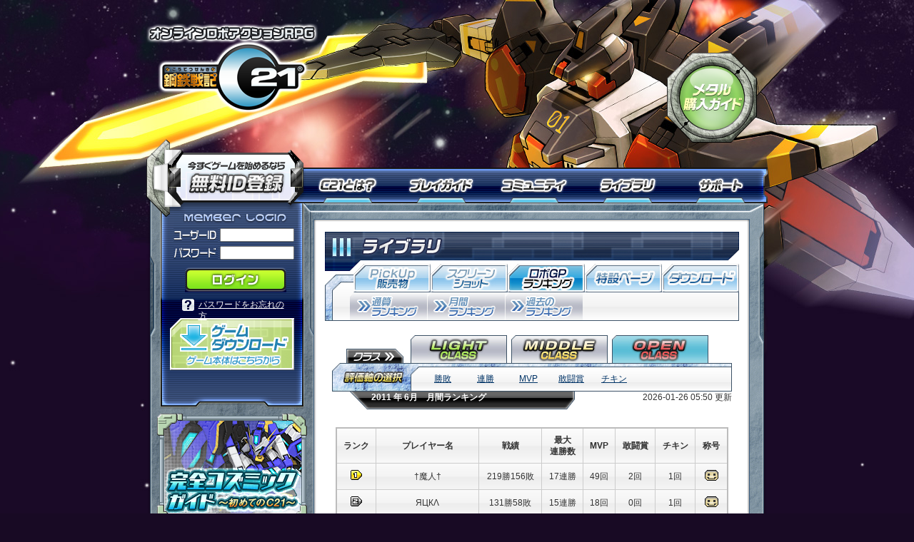

--- FILE ---
content_type: text/html; charset=UTF-8
request_url: https://www.c21-online.jp/gpranking/ranking/monthly/2011/6/%22
body_size: 39711
content:
<!DOCTYPE HTML>
<html lang="ja" dir="ltr" class="header_img">
<head>
<meta charset="UTF-8">
<meta name="google-site-verification" content="5sClfeJkZFNnQNTbhl85ODo14demlS2f8ugkO4DOuK4">
<meta name="description" content="オンラインゲームならサイバーステップのアクション無料ゲーム「鋼鉄戦記Ｃ２１」。たくさんのパーツを組み合わせて自分だけのオリジナルロボを作ろう！">
<meta name="keywords" content="鋼鉄戦記Ｃ２１,オンラインロボアクションRPG,アクションRPG,オンラインゲーム,無料ゲーム,オンライン,無料,ゲーム,Ｃ２１,ロボ聖紀Ｃ２１,C21">
<meta name="author" content="CyberStep, Inc.">
<meta property="og:title" content="アクション無料ゲーム「鋼鉄戦記Ｃ２１」">
<meta property="og:description" content="宇宙の平和を守るロボアクションRPG!">
<meta property="og:type" content="website">
<meta property="og:url" content="https://www.c21-online.jp/">
<meta property="og:image" content="https://www.c21-online.jp/images/common/twitter_card_200617.png">
<meta property="og:site_name" content="アクション無料ゲーム「鋼鉄戦記Ｃ２１」">
<meta property="og:locale" content="ja_JP">
<meta name="twitter:card" content="summary_large_image" />
<title>オンラインロボアクションRPG - 「鋼鉄戦記Ｃ２１」公式サイト</title>
<script>var base_url = 'https://www.c21-online.jp/';var base_url_include = 'https://www.c21-online.jp/';var base_url_ssl = 'https://www.c21-online.jp/';var pages = [];</script>

<!-- Google Tag Manager -->
 <script>
 var dataLayer = dataLayer || [];
 dataLayer = [{'AnalyticsID':'UA-11082987-19'}];
 (function(w,d,s,l,i){w[l]=w[l]||[];w[l].push({'gtm.start':
 new Date().getTime(),event:'gtm.js'});var f=d.getElementsByTagName(s)[0],
 j=d.createElement(s),dl=l!='dataLayer'?'&l='+l:'';j.async=true;j.src=
 'https://www.googletagmanager.com/gtm.js?id='+i+dl;f.parentNode.insertBefore(j,f);
 })(window,document,'script','dataLayer','GTM-PCMZ57L');</script>
<!-- End Google Tag Manager -->

<link rel="stylesheet" href="https://www.c21-online.jp/css/import.css?170612">
<link rel="stylesheet" href="https://www.c21-online.jp/css/layout_jack.css?2601261216">
<!--[if IE 6.0]>
<link rel="stylesheet" href="https://www.c21-online.jp/css/ie6.css">
<![endif]-->
<script src="https://www.c21-online.jp/js/jquery-1.8.2.min.js"></script>
<script src="/js/css_browser_selector.js"></script>
<script src="/js/common.js?1769397379"></script>
<script src="/js/global.js"></script>
<script src="/js/thickbox.js"></script>
<script src="/js/iepngfix.js"></script>
<link rel="shortcut icon" href="https://www.c21-online.jp/images/favicon.ico" type="image/vnd.microsoft.icon">
<link rel="icon" href="https://www.c21-online.jp/images/favicon.ico" type="image/vnd.microsoft.icon">
<link rel="alternate" type="text/xml" title="RSS 1.0新着情報" href="https://www.c21-online.jp/wordpress/?feed=rss">
<link rel="alternate" type="application/rss+xml" title="RSS 2.0新着情報" href="https://www.c21-online.jp/wordpress/?feed=rss2">
<link rel="alternate" type="application/atom+xml" title="Atom 0.3新着情報" href="https://www.c21-online.jp/wordpress/?feed=atom">

</head>
<body id="jack" class="bg_1">

<!-- ▼container_Start -->
<div id="container">

	<!-- ▼Header_Start -->
	<div id="header">
		<h1><a href="https://www.c21-online.jp/home" class="iepngfix" title="オンラインロボアクションRPG「鋼鉄戦記Ｃ２１」">オンラインロボアクションRPG「鋼鉄戦記Ｃ２１」</a></h1>
		<p class="metalCharge"><a href="https://www.c21-online.jp/charge/">「鋼鉄戦記Ｃ２１」メタル購入ガイド</a></p>
				<!-- ▼Navigation_Start -->
		<div id="navigation" class="clr">
			<div id="globalMenu" class="iepngfix">
				<ul>
				<li id="intro"><a href="https://www.c21-online.jp/about/index.html">Ｃ２１とは？</a></li>
				<li id="guide"><a href="https://www.c21-online.jp/playguide/setup01.html">プレイガイド</a></li>
				<li id="commu"><a href="https://www.c21-online.jp/op/page_o_topic_list/4">コミュニティ</a></li>
				<li id="library"><a href="https://www.c21-online.jp/library/items">ライブラリ</a></li>
				<li id="support"><a href="https://www.c21-online.jp/support/index.html">サポート</a></li>
				</ul>
			</div>
		</div>
		<!-- ▲Navigation_End -->
	</div>
	<!-- ▲Header_End -->

	<!-- ▼Wrapper_Start -->
	<div id="wrapper" class="iepngfix">

	<!-- ▼LoginEntry_Start -->
	<div id="loginEntry">
				<div id="login_info"><a href="https://regist.cyberstep.jp/register/c21" target="_blank" class="iepngfix">今すぐ「鋼鉄戦記Ｃ２１」を始めるなら無料ID登録</a></div>
		<div class="Area">
		<form  name="home/login" action="https://www.c21-online.jp/home/login" method="post"><input type="hidden" name="auth_token" value="ca646e83ce602115d5ed546d7624ef91" />
							<ul class="fields">
				<li class="login_title">「鋼鉄戦記Ｃ２１」メンバーログイン</li>
				<li class="idForm"><span title="ID"><input type="text" name="user_id" /></span></li>
				<li class="pwForm"><span title="PW"><input type="password" name="password" /></span></li>
				</ul>
				<div class="clr submit_in">
					<input type="image" src="https://www.c21-online.jp/images/common/login_btn.jpg" value="ログイン" class="iepngfix" />
				</div>
					</form>
		<p class="pwLost"><a href="https://regist.cyberstep.jp/setup/pwreissue.php" target="_blank">パスワードをお忘れの方</a></p>
		</div>
		<!-- ▼download_Start -->
		<p class="download clr"><a href="https://www.c21-online.jp/playguide/setup01.html" class="iepngfix">「鋼鉄戦記Ｃ２１」ゲームダウンロード</a></p>
		<!-- ▲download_End -->
			</div>
	<!-- ▲LoginEntry_End -->

	<!-- ▼Primary_Start -->
	<div id="Primary" class="iepngfix">
	<div class="head"></div>
		<div class="repeatArea iepngfix">

<style>
	@import url(https://www.c21-online.jp/css/library.css);
	@import url(https://www.c21-online.jp/css/gpranking.css);
</style>

<h2 class="primaryTtl"><span class="none">鋼鉄戦記Ｃ２１　ライブラリ</span></h2>
<div class="tabNavi">
	<ul class="mainNavi">
		<li title="ゲームアイテム"><a href="https://www.c21-online.jp/library/items" class="navi01"><span class="none">ゲームアイテム</span></a></li>
		<li title="スクリーンショット"><a href="https://www.c21-online.jp/library/index.html" class="navi02"><span class="none">スクリーンショット</span></a></li>
		<li title="ロボGPランキング"><a href="https://www.c21-online.jp/gpranking/" class="navi03On"><span class="none">ロボGPランキング</span></a></li>
		<li title="特設サイト"><a href="https://www.c21-online.jp/library/special" class="navi04"><span class="none">特設サイト</span></a></li>
		<li title="ダウンロード"><a href="https://www.c21-online.jp/library/download.html" class="navi05"><span class="none">ダウンロード</span></a></li>
	</ul>
</div>

<!--▽contentsArea -->
<div class="tabNavi02">
	<ul class="subNavi03">
		<li title="通算ランキング"><a href="https://www.c21-online.jp/gpranking/ranking/total" class="sub01"><span class="none">通算ランキング</span></a></li>
		<li title="月間ランキング"><a href="https://www.c21-online.jp/gpranking/ranking/monthly" class="sub02"><span class="none">月間ランキング</span></a></li>
		<li title="過去の月間ランキング"><a href="https://www.c21-online.jp/gpranking/rankinglist" class="sub03"><span class="none">過去の月間ランキング</span></a></li>
	</ul>
</div>

<div class="detailBox">
	<div id="gp-ui-class">
		<ul>



		<li id="gp-light"><a href="https://www.c21-online.jp/gpranking/ranking/monthly/2011/6/light"><span class="none">ライトクラス</span></a></li>
		<li id="gp-middle"><a href="https://www.c21-online.jp/gpranking/ranking/monthly/2011/6/middle"><span class="none">ミドルクラス</span></a></li>
		<li id="gp-open"><span class="none">オープンクラス</span></li>

		</ul>
	</div>
	<div id="gp-ui-category">
		<ul>
		<li class="selected" ><a href="https://www.c21-online.jp/gpranking/ranking/monthly/2011/6/open/win">勝敗</a></li>
		<li><a href="https://www.c21-online.jp/gpranking/ranking/monthly/2011/6/open/max_win">連勝</a></li>
		<li><a href="https://www.c21-online.jp/gpranking/ranking/monthly/2011/6/open/mvp">MVP</a></li>
		<li><a href="https://www.c21-online.jp/gpranking/ranking/monthly/2011/6/open/hitter">敢闘賞</a></li>
		<li><a href="https://www.c21-online.jp/gpranking/ranking/monthly/2011/6/open/chicken">チキン</a></li>
		</ul>
	</div>
	<div id="gp-ui-headline">
		<h4>2011 年 6月　月間ランキング</h4>

		<p>2026-01-26 05:50 更新</p>
		<br class="float-clear">
	</div>

	<table width="100%" cellpadding="0" cellspacing="1" border="0" style="text-align: center;">
		<tr>
			<th class="number">ランク</th>
			<th class="name">プレイヤー名</th>
			<th class="score">戦績</th>
			<th class="max-win">最大<br />
			連勝数</th>
			<th class="mvp">MVP</th>
			<th class="hitter">敢闘賞</th>
			<th class="chicken">チキン</th>
			<th class="rank">称号</th>
		</tr>

		<tr>
			<td><img src="https://www.c21-online.jp/gpranking/images/number_1.gif" alt="1"></td>
			<td>†魔人†</td>
			<td>219勝156敗</td>
			<td>17連勝</td>
			<td>49回</td>
			<td>2回</td>
			<td>1回</td>
			<td><img src="https://www.c21-online.jp/gpranking/images/icon_rank_01.gif" alt="" title=""></td>
		</tr>
		<tr>
			<td><img src="https://www.c21-online.jp/gpranking/images/number_2.gif" alt="2"></td>
			<td>ЯЦКΛ</td>
			<td>131勝58敗</td>
			<td>15連勝</td>
			<td>18回</td>
			<td>0回</td>
			<td>1回</td>
			<td><img src="https://www.c21-online.jp/gpranking/images/icon_rank_01.gif" alt="" title=""></td>
		</tr>
		<tr>
			<td><img src="https://www.c21-online.jp/gpranking/images/number_3.gif" alt="3"></td>
			<td>harunari</td>
			<td>128勝118敗</td>
			<td>7連勝</td>
			<td>19回</td>
			<td>3回</td>
			<td>7回</td>
			<td><img src="https://www.c21-online.jp/gpranking/images/icon_rank_01.gif" alt="" title=""></td>
		</tr>
		<tr>
			<td>4</td>
			<td>新世界の神KIRA</td>
			<td>105勝75敗</td>
			<td>13連勝</td>
			<td>41回</td>
			<td>5回</td>
			<td>0回</td>
			<td><img src="https://www.c21-online.jp/gpranking/images/icon_rank_01.gif" alt="" title=""></td>
		</tr>
		<tr>
			<td>5</td>
			<td>WRF50</td>
			<td>101勝76敗</td>
			<td>9連勝</td>
			<td>20回</td>
			<td>0回</td>
			<td>1回</td>
			<td><img src="https://www.c21-online.jp/gpranking/images/icon_rank_01.gif" alt="" title=""></td>
		</tr>
		<tr>
			<td>6</td>
			<td>￡ＪＵＮ￡</td>
			<td>89勝83敗</td>
			<td>15連勝</td>
			<td>11回</td>
			<td>1回</td>
			<td>2回</td>
			<td><img src="https://www.c21-online.jp/gpranking/images/icon_rank_01.gif" alt="" title=""></td>
		</tr>
		<tr>
			<td>7</td>
			<td>goraku</td>
			<td>84勝34敗</td>
			<td>19連勝</td>
			<td>0回</td>
			<td>0回</td>
			<td>0回</td>
			<td><img src="https://www.c21-online.jp/gpranking/images/icon_rank_01.gif" alt="" title=""></td>
		</tr>
		<tr>
			<td>8</td>
			<td>ルプジュ</td>
			<td>73勝50敗</td>
			<td>9連勝</td>
			<td>34回</td>
			<td>6回</td>
			<td>1回</td>
			<td><img src="https://www.c21-online.jp/gpranking/images/icon_rank_01.gif" alt="" title=""></td>
		</tr>
		<tr>
			<td>9</td>
			<td>Zbro</td>
			<td>72勝9敗</td>
			<td>27連勝</td>
			<td>72回</td>
			<td>9回</td>
			<td>0回</td>
			<td><img src="https://www.c21-online.jp/gpranking/images/icon_rank_01.gif" alt="" title=""></td>
		</tr>
		<tr>
			<td>10</td>
			<td>フランダースの健斗</td>
			<td>69勝64敗</td>
			<td>9連勝</td>
			<td>17回</td>
			<td>7回</td>
			<td>2回</td>
			<td><img src="https://www.c21-online.jp/gpranking/images/icon_rank_01.gif" alt="" title=""></td>
		</tr>
		<tr>
			<td>11</td>
			<td>Aq8</td>
			<td>65勝13敗</td>
			<td>26連勝</td>
			<td>0回</td>
			<td>0回</td>
			<td>0回</td>
			<td><img src="https://www.c21-online.jp/gpranking/images/icon_rank_01.gif" alt="" title=""></td>
		</tr>
		<tr>
			<td>12</td>
			<td>ゴッド・ザ・マロン</td>
			<td>57勝48敗</td>
			<td>8連勝</td>
			<td>10回</td>
			<td>1回</td>
			<td>1回</td>
			<td><img src="https://www.c21-online.jp/gpranking/images/icon_rank_01.gif" alt="" title=""></td>
		</tr>
		<tr>
			<td>13</td>
			<td>ザクセル</td>
			<td>48勝31敗</td>
			<td>5連勝</td>
			<td>20回</td>
			<td>2回</td>
			<td>1回</td>
			<td><img src="https://www.c21-online.jp/gpranking/images/icon_rank_01.gif" alt="" title=""></td>
		</tr>
		<tr>
			<td>14</td>
			<td>Beck</td>
			<td>46勝22敗</td>
			<td>9連勝</td>
			<td>0回</td>
			<td>0回</td>
			<td>0回</td>
			<td><img src="https://www.c21-online.jp/gpranking/images/icon_rank_01.gif" alt="" title=""></td>
		</tr>
		<tr>
			<td>15</td>
			<td>ar-0tQ#</td>
			<td>46勝35敗</td>
			<td>9連勝</td>
			<td>9回</td>
			<td>0回</td>
			<td>0回</td>
			<td><img src="https://www.c21-online.jp/gpranking/images/icon_rank_01.gif" alt="" title=""></td>
		</tr>
		<tr>
			<td>16</td>
			<td>bokkun</td>
			<td>41勝40敗</td>
			<td>5連勝</td>
			<td>0回</td>
			<td>0回</td>
			<td>0回</td>
			<td><img src="https://www.c21-online.jp/gpranking/images/icon_rank_01.gif" alt="" title=""></td>
		</tr>
		<tr>
			<td>17</td>
			<td>トロッコ☆</td>
			<td>40勝41敗</td>
			<td>6連勝</td>
			<td>0回</td>
			<td>0回</td>
			<td>0回</td>
			<td><img src="https://www.c21-online.jp/gpranking/images/icon_rank_01.gif" alt="" title=""></td>
		</tr>
		<tr>
			<td>18</td>
			<td>jk223</td>
			<td>38勝14敗</td>
			<td>8連勝</td>
			<td>18回</td>
			<td>2回</td>
			<td>0回</td>
			<td><img src="https://www.c21-online.jp/gpranking/images/icon_rank_01.gif" alt="" title=""></td>
		</tr>
		<tr>
			<td>19</td>
			<td>怒鳴奴</td>
			<td>36勝42敗</td>
			<td>6連勝</td>
			<td>6回</td>
			<td>1回</td>
			<td>3回</td>
			<td><img src="https://www.c21-online.jp/gpranking/images/icon_rank_01.gif" alt="" title=""></td>
		</tr>
		<tr>
			<td>20</td>
			<td>鋼っち</td>
			<td>36勝51敗</td>
			<td>6連勝</td>
			<td>7回</td>
			<td>1回</td>
			<td>1回</td>
			<td><img src="https://www.c21-online.jp/gpranking/images/icon_rank_01.gif" alt="" title=""></td>
		</tr>
		<tr>
			<td>21</td>
			<td>ラバード</td>
			<td>35勝18敗</td>
			<td>7連勝</td>
			<td>13回</td>
			<td>1回</td>
			<td>0回</td>
			<td><img src="https://www.c21-online.jp/gpranking/images/icon_rank_01.gif" alt="" title=""></td>
		</tr>
		<tr>
			<td>22</td>
			<td>デュアルN</td>
			<td>34勝22敗</td>
			<td>11連勝</td>
			<td>0回</td>
			<td>0回</td>
			<td>0回</td>
			<td><img src="https://www.c21-online.jp/gpranking/images/icon_rank_01.gif" alt="" title=""></td>
		</tr>
		<tr>
			<td>23</td>
			<td>郁哉</td>
			<td>34勝81敗</td>
			<td>7連勝</td>
			<td>0回</td>
			<td>0回</td>
			<td>0回</td>
			<td><img src="https://www.c21-online.jp/gpranking/images/icon_rank_01.gif" alt="" title=""></td>
		</tr>
		<tr>
			<td>24</td>
			<td>ましゃあき</td>
			<td>31勝45敗</td>
			<td>6連勝</td>
			<td>0回</td>
			<td>0回</td>
			<td>0回</td>
			<td><img src="https://www.c21-online.jp/gpranking/images/icon_rank_01.gif" alt="" title=""></td>
		</tr>
		<tr>
			<td>25</td>
			<td>borugauru</td>
			<td>29勝8敗</td>
			<td>11連勝</td>
			<td>6回</td>
			<td>0回</td>
			<td>2回</td>
			<td><img src="https://www.c21-online.jp/gpranking/images/icon_rank_01.gif" alt="" title=""></td>
		</tr>
		<tr>
			<td>26</td>
			<td>☆4649☆</td>
			<td>29勝24敗</td>
			<td>6連勝</td>
			<td>6回</td>
			<td>0回</td>
			<td>3回</td>
			<td><img src="https://www.c21-online.jp/gpranking/images/icon_rank_01.gif" alt="" title=""></td>
		</tr>
		<tr>
			<td>27</td>
			<td>リクオ</td>
			<td>27勝10敗</td>
			<td>6連勝</td>
			<td>7回</td>
			<td>0回</td>
			<td>0回</td>
			<td><img src="https://www.c21-online.jp/gpranking/images/icon_rank_01.gif" alt="" title=""></td>
		</tr>
		<tr>
			<td>28</td>
			<td>PSG－1</td>
			<td>27勝86敗</td>
			<td>4連勝</td>
			<td>1回</td>
			<td>0回</td>
			<td>0回</td>
			<td><img src="https://www.c21-online.jp/gpranking/images/icon_rank_01.gif" alt="" title=""></td>
		</tr>
		<tr>
			<td>29</td>
			<td>Clare</td>
			<td>26勝47敗</td>
			<td>6連勝</td>
			<td>1回</td>
			<td>0回</td>
			<td>2回</td>
			<td><img src="https://www.c21-online.jp/gpranking/images/icon_rank_01.gif" alt="" title=""></td>
		</tr>
		<tr>
			<td>30</td>
			<td>ruftto</td>
			<td>26勝55敗</td>
			<td>3連勝</td>
			<td>0回</td>
			<td>0回</td>
			<td>0回</td>
			<td><img src="https://www.c21-online.jp/gpranking/images/icon_rank_01.gif" alt="" title=""></td>
		</tr>
		<tr>
			<td>31</td>
			<td>よしえも</td>
			<td>25勝7敗</td>
			<td>10連勝</td>
			<td>0回</td>
			<td>0回</td>
			<td>0回</td>
			<td><img src="https://www.c21-online.jp/gpranking/images/icon_rank_01.gif" alt="" title=""></td>
		</tr>
		<tr>
			<td>32</td>
			<td>dynabokk</td>
			<td>25勝14敗</td>
			<td>8連勝</td>
			<td>0回</td>
			<td>0回</td>
			<td>1回</td>
			<td><img src="https://www.c21-online.jp/gpranking/images/icon_rank_01.gif" alt="" title=""></td>
		</tr>
		<tr>
			<td>33</td>
			<td>卍ゼアノート卍</td>
			<td>24勝30敗</td>
			<td>3連勝</td>
			<td>8回</td>
			<td>2回</td>
			<td>0回</td>
			<td><img src="https://www.c21-online.jp/gpranking/images/icon_rank_01.gif" alt="" title=""></td>
		</tr>
		<tr>
			<td>34</td>
			<td>siw</td>
			<td>21勝12敗</td>
			<td>5連勝</td>
			<td>5回</td>
			<td>0回</td>
			<td>3回</td>
			<td><img src="https://www.c21-online.jp/gpranking/images/icon_rank_01.gif" alt="" title=""></td>
		</tr>
		<tr>
			<td>35</td>
			<td>NL</td>
			<td>21勝20敗</td>
			<td>5連勝</td>
			<td>6回</td>
			<td>0回</td>
			<td>1回</td>
			<td><img src="https://www.c21-online.jp/gpranking/images/icon_rank_01.gif" alt="" title=""></td>
		</tr>
		<tr>
			<td>36</td>
			<td>べジーーーーーーータ</td>
			<td>20勝35敗</td>
			<td>5連勝</td>
			<td>4回</td>
			<td>0回</td>
			<td>0回</td>
			<td><img src="https://www.c21-online.jp/gpranking/images/icon_rank_01.gif" alt="" title=""></td>
		</tr>
		<tr>
			<td>37</td>
			<td>HАＬ</td>
			<td>20勝69敗</td>
			<td>3連勝</td>
			<td>0回</td>
			<td>0回</td>
			<td>0回</td>
			<td><img src="https://www.c21-online.jp/gpranking/images/icon_rank_01.gif" alt="" title=""></td>
		</tr>
		<tr>
			<td>38</td>
			<td>ネコ認定</td>
			<td>19勝25敗</td>
			<td>4連勝</td>
			<td>5回</td>
			<td>1回</td>
			<td>1回</td>
			<td><img src="https://www.c21-online.jp/gpranking/images/icon_rank_01.gif" alt="" title=""></td>
		</tr>
		<tr>
			<td>39</td>
			<td>BONTIAGE</td>
			<td>18勝5敗</td>
			<td>11連勝</td>
			<td>4回</td>
			<td>0回</td>
			<td>0回</td>
			<td><img src="https://www.c21-online.jp/gpranking/images/icon_rank_01.gif" alt="" title=""></td>
		</tr>
		<tr>
			<td>40</td>
			<td>Hitugaya</td>
			<td>18勝31敗</td>
			<td>5連勝</td>
			<td>2回</td>
			<td>0回</td>
			<td>4回</td>
			<td><img src="https://www.c21-online.jp/gpranking/images/icon_rank_01.gif" alt="" title=""></td>
		</tr>
		<tr>
			<td>41</td>
			<td>ｘｙｚｑ</td>
			<td>17勝7敗</td>
			<td>6連勝</td>
			<td>7回</td>
			<td>1回</td>
			<td>0回</td>
			<td><img src="https://www.c21-online.jp/gpranking/images/icon_rank_01.gif" alt="" title=""></td>
		</tr>
		<tr>
			<td>42</td>
			<td>seedx</td>
			<td>17勝10敗</td>
			<td>14連勝</td>
			<td>2回</td>
			<td>0回</td>
			<td>0回</td>
			<td><img src="https://www.c21-online.jp/gpranking/images/icon_rank_01.gif" alt="" title=""></td>
		</tr>
		<tr>
			<td>43</td>
			<td>蓮舫</td>
			<td>16勝3敗</td>
			<td>7連勝</td>
			<td>0回</td>
			<td>0回</td>
			<td>0回</td>
			<td><img src="https://www.c21-online.jp/gpranking/images/icon_rank_01.gif" alt="" title=""></td>
		</tr>
		<tr>
			<td>44</td>
			<td>シャドー☆</td>
			<td>16勝14敗</td>
			<td>4連勝</td>
			<td>2回</td>
			<td>0回</td>
			<td>0回</td>
			<td><img src="https://www.c21-online.jp/gpranking/images/icon_rank_01.gif" alt="" title=""></td>
		</tr>
		<tr>
			<td>45</td>
			<td>kohama</td>
			<td>15勝1敗</td>
			<td>13連勝</td>
			<td>0回</td>
			<td>0回</td>
			<td>0回</td>
			<td><img src="https://www.c21-online.jp/gpranking/images/icon_rank_01.gif" alt="" title=""></td>
		</tr>
		<tr>
			<td>46</td>
			<td>statα</td>
			<td>15勝7敗</td>
			<td>7連勝</td>
			<td>0回</td>
			<td>0回</td>
			<td>0回</td>
			<td><img src="https://www.c21-online.jp/gpranking/images/icon_rank_01.gif" alt="" title=""></td>
		</tr>
		<tr>
			<td>47</td>
			<td>ゴミ屋</td>
			<td>15勝13敗</td>
			<td>4連勝</td>
			<td>0回</td>
			<td>0回</td>
			<td>7回</td>
			<td><img src="https://www.c21-online.jp/gpranking/images/icon_rank_01.gif" alt="" title=""></td>
		</tr>
		<tr>
			<td>48</td>
			<td>ねぎ万歳＾＾♪</td>
			<td>14勝6敗</td>
			<td>8連勝</td>
			<td>0回</td>
			<td>0回</td>
			<td>1回</td>
			<td><img src="https://www.c21-online.jp/gpranking/images/icon_rank_01.gif" alt="" title=""></td>
		</tr>
		<tr>
			<td>49</td>
			<td>倒福亭</td>
			<td>13勝14敗</td>
			<td>3連勝</td>
			<td>4回</td>
			<td>0回</td>
			<td>0回</td>
			<td><img src="https://www.c21-online.jp/gpranking/images/icon_rank_01.gif" alt="" title=""></td>
		</tr>
		<tr>
			<td>50</td>
			<td>ギャダラン</td>
			<td>12勝9敗</td>
			<td>6連勝</td>
			<td>2回</td>
			<td>3回</td>
			<td>0回</td>
			<td><img src="https://www.c21-online.jp/gpranking/images/icon_rank_01.gif" alt="" title=""></td>
		</tr>
		<tr>
			<td>51</td>
			<td>Ｊガン</td>
			<td>12勝9敗</td>
			<td>4連勝</td>
			<td>1回</td>
			<td>0回</td>
			<td>0回</td>
			<td><img src="https://www.c21-online.jp/gpranking/images/icon_rank_01.gif" alt="" title=""></td>
		</tr>
		<tr>
			<td>52</td>
			<td>ziin</td>
			<td>12勝13敗</td>
			<td>3連勝</td>
			<td>1回</td>
			<td>0回</td>
			<td>0回</td>
			<td><img src="https://www.c21-online.jp/gpranking/images/icon_rank_01.gif" alt="" title=""></td>
		</tr>
		<tr>
			<td>53</td>
			<td>リオラ</td>
			<td>12勝18敗</td>
			<td>3連勝</td>
			<td>1回</td>
			<td>0回</td>
			<td>1回</td>
			<td><img src="https://www.c21-online.jp/gpranking/images/icon_rank_01.gif" alt="" title=""></td>
		</tr>
		<tr>
			<td>54</td>
			<td>SORARYO</td>
			<td>11勝2敗</td>
			<td>4連勝</td>
			<td>0回</td>
			<td>0回</td>
			<td>1回</td>
			<td><img src="https://www.c21-online.jp/gpranking/images/icon_rank_01.gif" alt="" title=""></td>
		</tr>
		<tr>
			<td>55</td>
			<td>jpcb</td>
			<td>11勝4敗</td>
			<td>7連勝</td>
			<td>6回</td>
			<td>0回</td>
			<td>0回</td>
			<td><img src="https://www.c21-online.jp/gpranking/images/icon_rank_01.gif" alt="" title=""></td>
		</tr>
		<tr>
			<td>56</td>
			<td>卍スペル卍</td>
			<td>11勝7敗</td>
			<td>4連勝</td>
			<td>0回</td>
			<td>0回</td>
			<td>2回</td>
			<td><img src="https://www.c21-online.jp/gpranking/images/icon_rank_01.gif" alt="" title=""></td>
		</tr>
		<tr>
			<td>57</td>
			<td>ひーみん</td>
			<td>11勝8敗</td>
			<td>5連勝</td>
			<td>6回</td>
			<td>0回</td>
			<td>0回</td>
			<td><img src="https://www.c21-online.jp/gpranking/images/icon_rank_01.gif" alt="" title=""></td>
		</tr>
		<tr>
			<td>58</td>
			<td>OoサーニャoO</td>
			<td>10勝2敗</td>
			<td>9連勝</td>
			<td>1回</td>
			<td>0回</td>
			<td>0回</td>
			<td><img src="https://www.c21-online.jp/gpranking/images/icon_rank_01.gif" alt="" title=""></td>
		</tr>
		<tr>
			<td>59</td>
			<td>ｘｘｘｘｘｘｘ</td>
			<td>10勝5敗</td>
			<td>4連勝</td>
			<td>2回</td>
			<td>0回</td>
			<td>0回</td>
			<td><img src="https://www.c21-online.jp/gpranking/images/icon_rank_01.gif" alt="" title=""></td>
		</tr>
		<tr>
			<td>60</td>
			<td>daegeonobo</td>
			<td>10勝6敗</td>
			<td>5連勝</td>
			<td>0回</td>
			<td>0回</td>
			<td>0回</td>
			<td><img src="https://www.c21-online.jp/gpranking/images/icon_rank_01.gif" alt="" title=""></td>
		</tr>
		<tr>
			<td>61</td>
			<td>サイバースキップ</td>
			<td>10勝6敗</td>
			<td>4連勝</td>
			<td>6回</td>
			<td>0回</td>
			<td>0回</td>
			<td><img src="https://www.c21-online.jp/gpranking/images/icon_rank_01.gif" alt="" title=""></td>
		</tr>
		<tr>
			<td>62</td>
			<td>mabui</td>
			<td>10勝6敗</td>
			<td>3連勝</td>
			<td>5回</td>
			<td>0回</td>
			<td>0回</td>
			<td><img src="https://www.c21-online.jp/gpranking/images/icon_rank_01.gif" alt="" title=""></td>
		</tr>
		<tr>
			<td>63</td>
			<td>殲撃</td>
			<td>10勝7敗</td>
			<td>6連勝</td>
			<td>0回</td>
			<td>0回</td>
			<td>3回</td>
			<td><img src="https://www.c21-online.jp/gpranking/images/icon_rank_01.gif" alt="" title=""></td>
		</tr>
		<tr>
			<td>64</td>
			<td>doughtnut</td>
			<td>10勝9敗</td>
			<td>4連勝</td>
			<td>0回</td>
			<td>0回</td>
			<td>0回</td>
			<td><img src="https://www.c21-online.jp/gpranking/images/icon_rank_01.gif" alt="" title=""></td>
		</tr>
		<tr>
			<td>65</td>
			<td>アークｓｔ</td>
			<td>10勝13敗</td>
			<td>7連勝</td>
			<td>0回</td>
			<td>0回</td>
			<td>0回</td>
			<td><img src="https://www.c21-online.jp/gpranking/images/icon_rank_01.gif" alt="" title=""></td>
		</tr>
		<tr>
			<td>66</td>
			<td>どじぶみ</td>
			<td>10勝13敗</td>
			<td>2連勝</td>
			<td>2回</td>
			<td>0回</td>
			<td>0回</td>
			<td><img src="https://www.c21-online.jp/gpranking/images/icon_rank_01.gif" alt="" title=""></td>
		</tr>
		<tr>
			<td>67</td>
			<td>ナオス</td>
			<td>10勝14敗</td>
			<td>3連勝</td>
			<td>0回</td>
			<td>0回</td>
			<td>0回</td>
			<td><img src="https://www.c21-online.jp/gpranking/images/icon_rank_01.gif" alt="" title=""></td>
		</tr>
		<tr>
			<td>68</td>
			<td>亀田くん</td>
			<td>10勝17敗</td>
			<td>7連勝</td>
			<td>0回</td>
			<td>0回</td>
			<td>1回</td>
			<td><img src="https://www.c21-online.jp/gpranking/images/icon_rank_01.gif" alt="" title=""></td>
		</tr>
		<tr>
			<td>69</td>
			<td>じゅんのすけ</td>
			<td>9勝0敗</td>
			<td>9連勝</td>
			<td>0回</td>
			<td>0回</td>
			<td>0回</td>
			<td><img src="https://www.c21-online.jp/gpranking/images/icon_rank_01.gif" alt="" title=""></td>
		</tr>
		<tr>
			<td>70</td>
			<td>たむた</td>
			<td>9勝0敗</td>
			<td>9連勝</td>
			<td>0回</td>
			<td>0回</td>
			<td>0回</td>
			<td><img src="https://www.c21-online.jp/gpranking/images/icon_rank_01.gif" alt="" title=""></td>
		</tr>
		<tr>
			<td>71</td>
			<td>シェルティ</td>
			<td>9勝3敗</td>
			<td>9連勝</td>
			<td>0回</td>
			<td>0回</td>
			<td>0回</td>
			<td><img src="https://www.c21-online.jp/gpranking/images/icon_rank_01.gif" alt="" title=""></td>
		</tr>
		<tr>
			<td>72</td>
			<td>ジョリー＆テリー</td>
			<td>9勝4敗</td>
			<td>6連勝</td>
			<td>3回</td>
			<td>0回</td>
			<td>0回</td>
			<td><img src="https://www.c21-online.jp/gpranking/images/icon_rank_01.gif" alt="" title=""></td>
		</tr>
		<tr>
			<td>73</td>
			<td>グラミス</td>
			<td>9勝5敗</td>
			<td>4連勝</td>
			<td>5回</td>
			<td>0回</td>
			<td>0回</td>
			<td><img src="https://www.c21-online.jp/gpranking/images/icon_rank_01.gif" alt="" title=""></td>
		</tr>
		<tr>
			<td>74</td>
			<td>ラクレイス</td>
			<td>9勝8敗</td>
			<td>4連勝</td>
			<td>0回</td>
			<td>0回</td>
			<td>0回</td>
			<td><img src="https://www.c21-online.jp/gpranking/images/icon_rank_01.gif" alt="" title=""></td>
		</tr>
		<tr>
			<td>75</td>
			<td>greedy</td>
			<td>9勝8敗</td>
			<td>4連勝</td>
			<td>0回</td>
			<td>0回</td>
			<td>0回</td>
			<td><img src="https://www.c21-online.jp/gpranking/images/icon_rank_01.gif" alt="" title=""></td>
		</tr>
		<tr>
			<td>76</td>
			<td>ZBLUE</td>
			<td>9勝11敗</td>
			<td>6連勝</td>
			<td>3回</td>
			<td>0回</td>
			<td>0回</td>
			<td><img src="https://www.c21-online.jp/gpranking/images/icon_rank_01.gif" alt="" title=""></td>
		</tr>
		<tr>
			<td>77</td>
			<td>宮本</td>
			<td>9勝11敗</td>
			<td>3連勝</td>
			<td>0回</td>
			<td>0回</td>
			<td>0回</td>
			<td><img src="https://www.c21-online.jp/gpranking/images/icon_rank_01.gif" alt="" title=""></td>
		</tr>
		<tr>
			<td>78</td>
			<td>ときは</td>
			<td>9勝13敗</td>
			<td>2連勝</td>
			<td>0回</td>
			<td>0回</td>
			<td>0回</td>
			<td><img src="https://www.c21-online.jp/gpranking/images/icon_rank_01.gif" alt="" title=""></td>
		</tr>
		<tr>
			<td>79</td>
			<td>黎～ray～</td>
			<td>9勝15敗</td>
			<td>4連勝</td>
			<td>4回</td>
			<td>0回</td>
			<td>0回</td>
			<td><img src="https://www.c21-online.jp/gpranking/images/icon_rank_01.gif" alt="" title=""></td>
		</tr>
		<tr>
			<td>80</td>
			<td>ミハイル</td>
			<td>8勝0敗</td>
			<td>8連勝</td>
			<td>0回</td>
			<td>0回</td>
			<td>0回</td>
			<td><img src="https://www.c21-online.jp/gpranking/images/icon_rank_01.gif" alt="" title=""></td>
		</tr>
		<tr>
			<td>81</td>
			<td>ロボホップ</td>
			<td>8勝3敗</td>
			<td>3連勝</td>
			<td>2回</td>
			<td>0回</td>
			<td>1回</td>
			<td><img src="https://www.c21-online.jp/gpranking/images/icon_rank_01.gif" alt="" title=""></td>
		</tr>
		<tr>
			<td>82</td>
			<td>畝マジック畝</td>
			<td>8勝6敗</td>
			<td>5連勝</td>
			<td>0回</td>
			<td>0回</td>
			<td>0回</td>
			<td><img src="https://www.c21-online.jp/gpranking/images/icon_rank_01.gif" alt="" title=""></td>
		</tr>
		<tr>
			<td>83</td>
			<td>わいえ</td>
			<td>8勝7敗</td>
			<td>2連勝</td>
			<td>0回</td>
			<td>0回</td>
			<td>1回</td>
			<td><img src="https://www.c21-online.jp/gpranking/images/icon_rank_01.gif" alt="" title=""></td>
		</tr>
		<tr>
			<td>84</td>
			<td>しろくじら</td>
			<td>8勝8敗</td>
			<td>2連勝</td>
			<td>2回</td>
			<td>0回</td>
			<td>1回</td>
			<td><img src="https://www.c21-online.jp/gpranking/images/icon_rank_01.gif" alt="" title=""></td>
		</tr>
		<tr>
			<td>85</td>
			<td>アコハチ</td>
			<td>8勝9敗</td>
			<td>5連勝</td>
			<td>0回</td>
			<td>0回</td>
			<td>1回</td>
			<td><img src="https://www.c21-online.jp/gpranking/images/icon_rank_01.gif" alt="" title=""></td>
		</tr>
		<tr>
			<td>86</td>
			<td>おつるさん</td>
			<td>8勝9敗</td>
			<td>4連勝</td>
			<td>0回</td>
			<td>0回</td>
			<td>3回</td>
			<td><img src="https://www.c21-online.jp/gpranking/images/icon_rank_01.gif" alt="" title=""></td>
		</tr>
		<tr>
			<td>87</td>
			<td>☆Ｓ＋＾＿＾＋Ｒ☆</td>
			<td>8勝10敗</td>
			<td>3連勝</td>
			<td>0回</td>
			<td>0回</td>
			<td>0回</td>
			<td><img src="https://www.c21-online.jp/gpranking/images/icon_rank_01.gif" alt="" title=""></td>
		</tr>
		<tr>
			<td>88</td>
			<td>saida-</td>
			<td>8勝10敗</td>
			<td>3連勝</td>
			<td>0回</td>
			<td>0回</td>
			<td>0回</td>
			<td><img src="https://www.c21-online.jp/gpranking/images/icon_rank_01.gif" alt="" title=""></td>
		</tr>
		<tr>
			<td>89</td>
			<td>ミネバ</td>
			<td>8勝11敗</td>
			<td>2連勝</td>
			<td>2回</td>
			<td>0回</td>
			<td>0回</td>
			<td><img src="https://www.c21-online.jp/gpranking/images/icon_rank_01.gif" alt="" title=""></td>
		</tr>
		<tr>
			<td>90</td>
			<td>ヤマト・・・</td>
			<td>8勝13敗</td>
			<td>8連勝</td>
			<td>0回</td>
			<td>0回</td>
			<td>0回</td>
			<td><img src="https://www.c21-online.jp/gpranking/images/icon_rank_01.gif" alt="" title=""></td>
		</tr>
		<tr>
			<td>91</td>
			<td>@ロキ＠</td>
			<td>8勝26敗</td>
			<td>2連勝</td>
			<td>0回</td>
			<td>0回</td>
			<td>2回</td>
			<td><img src="https://www.c21-online.jp/gpranking/images/icon_rank_01.gif" alt="" title=""></td>
		</tr>
		<tr>
			<td>92</td>
			<td>☆よしあき☆</td>
			<td>7勝0敗</td>
			<td>7連勝</td>
			<td>0回</td>
			<td>0回</td>
			<td>0回</td>
			<td><img src="https://www.c21-online.jp/gpranking/images/icon_rank_01.gif" alt="" title=""></td>
		</tr>
		<tr>
			<td>93</td>
			<td>g-seibu</td>
			<td>7勝1敗</td>
			<td>7連勝</td>
			<td>0回</td>
			<td>0回</td>
			<td>0回</td>
			<td><img src="https://www.c21-online.jp/gpranking/images/icon_rank_01.gif" alt="" title=""></td>
		</tr>
		<tr>
			<td>94</td>
			<td>phloem</td>
			<td>7勝2敗</td>
			<td>5連勝</td>
			<td>0回</td>
			<td>0回</td>
			<td>0回</td>
			<td><img src="https://www.c21-online.jp/gpranking/images/icon_rank_01.gif" alt="" title=""></td>
		</tr>
		<tr>
			<td>95</td>
			<td>campari</td>
			<td>7勝2敗</td>
			<td>4連勝</td>
			<td>0回</td>
			<td>0回</td>
			<td>0回</td>
			<td><img src="https://www.c21-online.jp/gpranking/images/icon_rank_01.gif" alt="" title=""></td>
		</tr>
		<tr>
			<td>96</td>
			<td>th1027</td>
			<td>7勝4敗</td>
			<td>5連勝</td>
			<td>0回</td>
			<td>0回</td>
			<td>0回</td>
			<td><img src="https://www.c21-online.jp/gpranking/images/icon_rank_01.gif" alt="" title=""></td>
		</tr>
		<tr>
			<td>97</td>
			<td>★鋼龍★</td>
			<td>7勝5敗</td>
			<td>3連勝</td>
			<td>2回</td>
			<td>0回</td>
			<td>1回</td>
			<td><img src="https://www.c21-online.jp/gpranking/images/icon_rank_01.gif" alt="" title=""></td>
		</tr>
		<tr>
			<td>98</td>
			<td>マンサム</td>
			<td>7勝5敗</td>
			<td>2連勝</td>
			<td>1回</td>
			<td>0回</td>
			<td>0回</td>
			<td><img src="https://www.c21-online.jp/gpranking/images/icon_rank_01.gif" alt="" title=""></td>
		</tr>
		<tr>
			<td>99</td>
			<td>takaya7</td>
			<td>7勝6敗</td>
			<td>3連勝</td>
			<td>5回</td>
			<td>0回</td>
			<td>0回</td>
			<td><img src="https://www.c21-online.jp/gpranking/images/icon_rank_01.gif" alt="" title=""></td>
		</tr>
		<tr>
			<td>100</td>
			<td>KING　BOB</td>
			<td>7勝6敗</td>
			<td>2連勝</td>
			<td>0回</td>
			<td>0回</td>
			<td>0回</td>
			<td><img src="https://www.c21-online.jp/gpranking/images/icon_rank_01.gif" alt="" title=""></td>
		</tr>

	</table>

	<p>※ランキングは毎日　6:00　に更新されます。</p>
	<!--△contentsArea -->

</div>

		</div>
	</div>
	<!-- ▲Primary_End -->

	<!-- ▼Secondary_Start -->
	<div id="Secondary" class="iepngfix">
		<ul class="menu">
			<a class="beginnerBanner" style="display: block; margin: -50px 0 5px 15px; position: relative; width: 210px;" href="https://www.c21-online.jp/special/beginner" target="_blank" title="完全コズミックガイド 〜初めてのC21〜"><img src="https://www.c21-online.jp/images/common/beginner_btn.png" alt="完全コズミックガイド 〜初めてのC21〜"></a>
		<li class="menuSNS"><a href="https://www.c21-online.jp/sns" target="_blank" class="iepngfix">「鋼鉄戦記Ｃ２１」ＳＮＳ</a></li>
		<li class="menuBeginner"><a href="https://www.c21-online.jp/etc/rule_manner.html" class="iepngfix">「鋼鉄戦記Ｃ２１」ルール＆マナー</a></li>
		<li class="menuFAQ"><a href="https://www.c21-online.jp/support/faq" class="iepngfix">「鋼鉄戦記Ｃ２１」ＦＡＱ</a></li>
		<li class="menuBilling"><a href="https://www.c21-online.jp/charge/" class="iepngfix">メタル購入ガイドはこちらから</a></li>
		</ul>
		<p class="mainteBanner iepngfix">定期メンテナンス　毎週木曜日6:00～13:00　上記以外の時間でもメンテナンスを行う場合があります。</p>
		<p class="freeMtBanner"><a href="https://www.c21-online.jp/ad_charge/" class="iepngfix" target="_blank">ポイント感覚で有料通貨をゲット！｜フリーMt</a></p>
		<p class="secureBanner iepngfix">「鋼鉄戦記Ｃ２１」はより安全に決済できる3Dセキュア対応</p>
	</div>
	<!-- ▲Secondary_End -->

	<!-- ▼sub_banner_Start -->
	<br />
	<div id="sub_banner">



			


		



	</div>
	<!-- ▲sub_banner_End -->

	<!-- ▼footer_Start -->
	<div id="footer" class="iepngfix">
		<div class="wrapper_bottom">
			<ul>
			<li><a href="https://www.c21-online.jp/etc/index.html">当サイトのご利用について</a>&nbsp;|</li>
			<li>&nbsp;<a href="https://www.c21-online.jp/etc/privacy.html">個人情報保護ポリシー</a>&nbsp;|</li>
			<li>&nbsp;<a href="https://www.c21-online.jp/etc/service_terms.html">利用規約</a>&nbsp;|</li>
			<li>&nbsp;<a href="https://www.c21-online.jp/etc/sitemap.html">サイトマップ</a>&nbsp;|</li>
			<li>&nbsp;<a href="https://corp.cyberstep.com/company/index.html" target="_blank">会社概要</a>&nbsp;|</li>
			<li>&nbsp;<a href="https://corp.cyberstep.com/recruit" target="_blank">アルバイト募集中</a>&nbsp;|</li>
			</ul>
			<p><a href="#" onclick="pageTop(); return false" onkeypress="" title="ページトップへ戻る" id="BackTop">ページトップへ戻る</a></p>
		</div>
		<div class="copyright">
			<h2><a href="https://corp.cyberstep.com/" target="_blank"><span class="none">サイバーステップ株式会社 - Cyberstep,Inc.</span></a></h2>
			<p>※すべての文章および画像はすべて開発中のものです。予告なく変更がある場合があります。</p>
			<address>Copyright&copy;2006 - 2026 CyberStep, Inc. All Rights Reserved.</address>
		</div>
	</div>
	<!-- ▲footer_End -->

	</div>
	<!-- ▲Wrapper_End -->

</div>
<!-- ▲container_End -->




<!-- Google Code for &#12469;&#12452;&#12488;&#35370;&#21839;&#32773; Remarketing List start-->
<script>
/* <![CDATA[ */
var google_conversion_id = 982742463;
var google_conversion_language = "en";
var google_conversion_format = "3";
var google_conversion_color = "666666";
var google_conversion_label = "YnE-CKGjowIQv-vN1AM";
var google_conversion_value = 0;
/* ]]> */
</script>
<script src="https://www.googleadservices.com/pagead/conversion.js"></script>
<noscript>
<div style="display:inline;">
<img height="1" width="1" style="border-style:none;" alt="" src="https://www.googleadservices.com/pagead/conversion/982742463/?label=YnE-CKGjowIQv-vN1AM&amp;guid=ON&amp;script=0"/>
</div>
</noscript>
<!-- Google Code for &#12469;&#12452;&#12488;&#35370;&#21839;&#32773; Remarketing List end-->


<!-- Google Code for &#12469;&#12452;&#12488;&#35370;&#21839;&#32773; -->
<!-- Remarketing tags may not be associated with personally identifiable information or placed on pages related to sensitive categories. For instructions on adding this tag and more information on the above requirements, read the setup guide: google.com/ads/remarketingsetup -->
<script>
/* <![CDATA[ */
var google_conversion_id = 982742463;
var google_conversion_label = "YnE-CKGjowIQv-vN1AM";
var google_custom_params = window.google_tag_params;
var google_remarketing_only = true;
/* ]]> */
</script>
<script src="//www.googleadservices.com/pagead/conversion.js">
</script>
<noscript>
<div style="display:inline;">
<img height="1" width="1" style="border-style:none;" alt="" src="//googleads.g.doubleclick.net/pagead/viewthroughconversion/982742463/?value=1.000000&amp;label=YnE-CKGjowIQv-vN1AM&amp;guid=ON&amp;script=0"/>
</div>
</noscript>
<!-- Google Code for &#12469;&#12452;&#12488;&#35370;&#21839;&#32773; Remarketing List end-->



<script>
  (function () {
    var tagjs = document.createElement("script");
    var s = document.getElementsByTagName("script")[0];
    tagjs.async = true;
    tagjs.src = "//s.yjtag.jp/tag.js#site=2mYu6Jh";
    s.parentNode.insertBefore(tagjs, s);
  }());
</script>
<noscript>
  <iframe src="//b.yjtag.jp/iframe?c=2mYu6Jh" width="1" height="1" frameborder="0" scrolling="no" marginheight="0" marginwidth="0"></iframe>
</noscript>

</body>
</html>


--- FILE ---
content_type: text/css
request_url: https://www.c21-online.jp/css/import.css?170612
body_size: 76
content:
@charset "utf-8";
/* CSS Document */

@import "./base00.css";
@import "./component.css";
@import "./layout.css?210319";
@import "./thickbox.css?17061203";


--- FILE ---
content_type: text/css
request_url: https://www.c21-online.jp/css/layout_jack.css?2601261216
body_size: 2985
content:
@charset "utf-8";
/* CSS Document */

body#jack #container span.btn_click {
  cursor: pointer;
  display: block;
  height: 300px;
  width: 900px;
  position: absolute;
  top: 0px;
  z-index: 0;
}

/* 0401 エイプリルフール
html{ background:url(../images/common/home_bg0401.jpg) 50% 0 repeat-x;}
*/

/*通常
html{ background: #1a0926;} */

/* body#update {
  background: url(../images/common/body_back2.jpg) no-repeat scroll 50% 0
    #180a24;
} */

html {
  background: #180a24;
}

html.header_img body#jack {
	background: url(../images/common/body_back2.jpg) 50% 0 no-repeat;
}

/* html.header_img body#jack {
	background: url(../images/common/jack240229/jack240229_bg.jpg) 50% 0 no-repeat #1a091c;
} */

/*
html.header_img body.bg_1 {
  background: url("../images/common/jack240808/jack240808_bg.jpg") 50% 0
    no-repeat;
}
html.header_img body.bg_2 {
  background: url("../images/common/jack240808/jack240808_bg2.jpg") 50% 0
    no-repeat;
}
*/

/* html.header_img body#jack{
	background: url(../images/common/body_back0401_2.jpg) 50% 0 no-repeat;
} */

/* 200210 14周年記念 */
/* html, html.header_img body#jack{ background: none !important;}
body#update{
	background:
	url(../images/common/jack200309/jack_bg.jpg) 50% 0 no-repeat,
	url(../images/common/jack202010/jack200213_bg02.jpg) 50% 0 repeat-x,
	#fff;
}
body#update #footer{ background-color: #fff !important;}

.sub_nav{
	width: 160px;
	background: url("/images/common/jack200309/sub_bg_t.png") 50% 0 no-repeat !important;
	padding: 0.5rem 0 0.7rem;
}
	.sub_nav_main{
		background: url("/images/common/jack200309/sub_bg_m.png") 50% 0 repeat-y !important;
		width: 160px;
	}
	.sub_nav::after{
		content:"";
		background: url("/images/common/jack200309/sub_bg_b.png") 0 0 no-repeat !important;
		max-width: 160px;
		height: 7px;
		display: block;
	}
	.sub_nav a{
		 text-decoration: none;
		 display: block;
		 margin: 0 auto !important;
		 padding: 0 !important;
		 width: 100%;
		 max-width: 148px;
	 }
	.sub_nav .sub_logo{ max-width: calc(302px/2);}
	.sub_nav [class^="soon_"]{
		cursor: default;
		background: url("/images/common/jack202010/sub_soon.png") 0 0 no-repeat !important;
		min-height: 40px;
		line-height: 40px;
		width: 100%;
		color: #666666 !important;
		text-align: center;
	}
	.sub_nav .sub_btn{
		background: url("/images/common/jack202010/sub_btn.png") 0 0 no-repeat !important;
		min-height: 40px;
		line-height: 40px;
		width: 100%;
		color: #fff !important;
		font-weight: 700;
		text-align: center;
	}
	.sub_nav .sub_btn:hover{
		 background: url("/images/common/jack202010/sub_btn_on.png") 0 0 no-repeat !important;
		 color: #4d440f !important;
		 filter: brightness(1.2);
	}

	.sub_nav .sub_btn.new::before{
		content:"NEW";
		background-color: #ffc700 !important;
		color: #1d1200 !important;
		display: block;
		width: 21%;
		height: 14px;
    position: absolute;
    line-height: normal;
		font-weight: normal;
		font-size: 10px;
	} */


--- FILE ---
content_type: text/css
request_url: https://www.c21-online.jp/css/base00.css
body_size: 1587
content:
@charset "utf-8";
/* CSS Document */

/* C21 Official Site Style
=====================================================================
WebSite:  http://www.c21-online.jp/
Author:   Cyber Step, Inc.
Version:  CS Generator 2009


/* 01. General Rules
--------------------------------------------------------------------- */
* {
	margin: 0px;
	padding: 0px;
	}
html {
	overflow-y:scroll;
	background:#FFF;
}
a img {border: 0px;}
h1, h2, h3, h4, h5, h6 {font-weight: normal;}
h1, h2, h3, h4, h5, h6, img, input, p, ol, ul, pre, blockquote {
	margin: 0px;
	padding: 0px;
	}
form {margin: 0; padding: 0;}
li {list-style-type: none;}

/* clearfix hack */
.clearfix:after {
	content: "."; 
	display: block; 
	height: 0; 
	clear: both; 
	visibility: hidden;
	}
.clearfix {zoom: 1;}

.none {
    position: absolute;
	left: -9999em;
    overflow: hidden;
}


/* 02. body elements
--------------------------------------------------------------------- */
body {
	background:  50% 0% no-repeat #180a24;
	color:#333;
	font-family: Verdana, "ＭＳ Ｐゴシック", Osaka,"ヒラギノ角ゴ Pro W3", sans-serif;
	font-size:12px;
	font-weight: normal;
	line-height:1.4;
	scrollbar-base-color: #cccccc;
	scrollbar-face-color: #ffffff;
	scrollbar-track-color: #cccccc;
	scrollbar-arrow-color: #000000;
	scrollbar-highlight-color: #676767;
	scrollbar-shadow-color: #676767;
	scrollbar-3dlight-color: #cccccc;
	scrollbar-darkshadow-color: #cccccc;
	min-width: 900px;
}


/* 03.  links color
--------------------------------------------------------------------- */
a {
	color: #003366;
	text-decoration: underline;
	overflow:hidden;
	}
a:hover {
	color: #ccc;
	text-decoration: none;
	}

--- FILE ---
content_type: text/css
request_url: https://www.c21-online.jp/css/layout.css?210319
body_size: 12417
content:
@charset "utf-8";

/* LayoutCSS Category ---------
01. Layout
02. Header
03. Navigation
04. login area
05. Secondary
06. Footer
07. sub_banner
---------------------------- */

/* 130709 */
#comment_box0709{
	color: #FFF;
	position: fixed;
	width: 100%;
	background: #17212B;
	z-index: 100;
}
#comment_box0709 p{
	width: 570px;
	height: 10px;
	margin: 0 auto;
	padding: 5px 10px 10px 10px;
}

/* 01. Layout
--------------------------------------------------------------------------- */
#container {
	margin: 0 auto;
	width: 900px;
}
#header {
	/*background:url(../images/common/header2.jpg) center top no-repeat;*/
	/*position:relative;*/
	height: 285px;
	width: 900px;
	/*z-index: 0;*/
}
#wrapper {
	/*background:url(../images/common/wrapper_back_repeat2.jpg) left 42px repeat-y; */
	background:url(../images/common/wrapper_back_repeat.png) left 42px repeat-y;
	margin:0 auto;
	padding:0;
	width:870px;
	position: relative;
	z-index: 1;
}
html.ie7 #wrapper {
	background:url(../images/common/wrapper_back_repeat.gif) left 42px repeat-y;
}

#Primary {
	float:right;
	width:635px;
}
	#Primary .head {
		/*background:url(../images/common/wrapper_back2.jpg) left top no-repeat;*/
		background:url(../images/common/wrapper_back.png) left top no-repeat;
		margin:0;
		padding:0;
		position:relative;
		height:260px;
		width:635px;
		/*z-index:10;*/
	}
	#Primary .repeatArea {
		margin: -220px 0 0 15px;
		padding:0;
		position: relative;
		min-height:310px;
		_height:310px;
		width:580px;
		/*z-index:40;*/
	}

#Secondary {
	float:left;
	position:relative;
	width:235px;
	/*z-index:50;*/
}

.element {
	border-left:1px solid #333;
	border-right:1px solid #333;
	height:280px;
}
.element02 {
	border-left:1px solid #333;
	border-right:1px solid #333;
	border-bottom:1px solid #333;
	height:200px;
}

/* 02. Header
--------------------------------------------------------------------------- */
#header h1 {
	position: relative;
	/*margin:0 0 -4px 0;*/
	top: 32px;
	left: 14px;
	height: 128px;
	width: 242px;
	float: left;
	z-index: 2;
}
	#header h1 a{
		display: block;
		background:url(../images/common/logo_c21.png) no-repeat 0 0;
		height: 128px;
		width: 242px;
		text-indent: 100%;
    white-space: nowrap;
    overflow: hidden;
	}

#header p.metalCharge{
	position: relative;
	top: 74px;
	right: 30px;
	height: 126px;
	width: 126px;
	float: right;
	z-index: 2;
}
	#header p.metalCharge a{
		background: url("/images/common/metalCharge_ov2.png") 0 0 no-repeat;
		_background: url("/images/common/metalCharge_ov2.gif") 0 0 no-repeat!important;
		height: 126px;
		width: 126px;
		display: block;
		text-indent: 100%;
    white-space: nowrap;
    overflow: hidden;
	}
	#header p.metalCharge a:hover {
		background-position: -126px 0;
	}

/* special */
#header a.special_0224 {
	background-image: url("/images/common/header_btn.gif");
	background-position: 0 0;
	background-repeat: no-repeat;
	height: 38px;
	left: 582px;
	overflow: hidden;
	position: absolute;
	text-indent: -9999px;
	top: 167px;
	width: 162px;
}

/* 170518 */
.playerInquiry {
	position: relative;
	top: 145px;
	left: 7px;
}


/* 03. Navigation
--------------------------------------------------------------------------- */
#navigation #globalMenu{
	/*background: url(../images/common/grobalNavi_back02.jpg) left top no-repeat;*/
	background: url(../images/common/grobalNavi_back.png) left top no-repeat;
	float:right;
	position: relative;
	top:109px;
	right:15px;
	height: 50px;
	width: 640px;
	z-index: 2;
}
	#globalMenu ul {
		margin:0 auto;
		position:relative;
		height: 50px;
		width: 630px;
	}
		#globalMenu ul li {
			margin:0;
			padding:0;
			float:left;
			display:inline;
		}
			#globalMenu ul li a {
				display: block;
				height: 50px;
				text-indent: 100%;
				white-space: nowrap;
				overflow: hidden;
				position:relative;
			}

/*---------- Ｃ２１とは？ ----------*/
#globalMenu ul li#intro a {
	background: url(../images/common/grobalNavi_back.jpg) left top no-repeat;
	width:115px;
}
	#globalMenu ul li#intro a:hover { background: url(../images/common/grobalNavi_back.jpg) left -50px no-repeat; }

/*---------- プレイガイド ----------*/
#globalMenu ul li#guide a {
	background: url(../images/common/grobalNavi_back.jpg) -115px top no-repeat;
	width:130px;
}
	#globalMenu ul li#guide a:hover { background: url(../images/common/grobalNavi_back.jpg) -115px -50px no-repeat; }

/*---------- コミュニティ ----------*/
#globalMenu ul li#commu a {
	background: url(../images/common/grobalNavi_back.jpg) -245px top no-repeat;
	width:135px;
}
	#globalMenu ul li#commu a:hover { background: url(../images/common/grobalNavi_back.jpg) -245px -50px no-repeat; }

/*---------- ライブラリ ----------*/
#globalMenu ul li#library a {
	background: url(../images/common/grobalNavi_back.jpg) -380px top no-repeat;
	width:135px;
}
	#globalMenu ul li#library a:hover { background: url(../images/common/grobalNavi_back.jpg) -380px -50px no-repeat; }

/*---------- サポート ----------*/
#globalMenu ul li#support a {
	background: url(../images/common/grobalNavi_back.jpg) -515px top no-repeat;
	width:115px;
}
	#globalMenu ul li#support a:hover { background: url(../images/common/grobalNavi_back.jpg) -515px -50px no-repeat; }


/* 04. login area
--------------------------------------------------------------------------- */
#loginEntry{
	/*background: url(../images/common/login_back2.jpg) left 90px no-repeat;*/
	background: url(../images/common/login_back.png) left 90px no-repeat;
	float:left;
	position:relative;
	margin: -90px 0 0 0;
	height: 435px;
	width: 235px;
	/*z-index:20;*/
}
	#login_info {
		height: 90px;
		width: 235px;
	}
		#login_info a{
			background: url(../images/common/login_regist.png) left top no-repeat;
			display: block;
			height: 90px;
			width: 235px;
			text-indent: 100%;
			white-space: nowrap;
			overflow: hidden;
		}
	#login_start{
		height: 90px;
		width: 235px;
	}
		#login_start a {
			background: url(../images/common/login_gamestart.png) left top no-repeat;
			display: block;
			height: 90px;
			width: 235px;
			text-indent: 100%;
			white-space: nowrap;
			overflow: hidden;
		}

/*---------- login area ----------*/
#loginEntry .Area{
	margin: 10px 0 0 38px;
	width: 174px;
	/*position: relative;*/
}
	#loginEntry .fields { position:relative; }
		#loginEntry .fields li {
			height: 0px;
			padding: 25px 0 0 0;
		}

	#loginEntry .login_title {
		background: url(../images/common/login_title.jpg) left top no-repeat;
		height: 25px;
		width:174px;
		text-indent: 100%;
		white-space: nowrap;
		overflow: hidden;
	}
	#loginEntry .welcome_title {
		background: url(../images/common/welcome_title.jpg) left top no-repeat;
		height: 21px;
		width:174px;
		text-indent: 100%;
		white-space: nowrap;
		overflow: hidden;
	}
	#loginEntry .fields .idForm {
		background: url(../images/common/login_id.jpg) left -1px no-repeat;
	}
	#loginEntry .fields .pwForm {
		background: url(../images/common/login_pw.jpg) left -1px no-repeat;
	}

	#loginEntry .fields input {
		margin:0 0 0 65px;
		position:relative;
		top:-25px;
		width:100px;
	}
	html.ie7 #loginEntry .fields input {
		top:-26px;
	}
	.now_login {
		color:#FFFFFF;
		text-align:center;
	}
	.login_prof {
		height: 30px;
		width: 170px;
	}
		.login_prof a {
			background: url(../images/common/login_prof.jpg) left top no-repeat;
			display: block;
			height: 30px;
			width: 170px;
			text-indent: 100%;
			white-space: nowrap;
			overflow: hidden;
		}
	.login_sns {
		height: 30px;
		width:170px;
	}
		.login_sns a {
			background: url(../images/common/login_sns.jpg) left top no-repeat;
			display:block;
			height: 30px;
			width:170px;
			text-indent: 100%;
			white-space: nowrap;
			overflow: hidden;
		}
	.login_sales {
		height: 30px;
		width:170px;
	}
		.login_sales a {
			background: url(../images/common/login_sales.jpg) left top no-repeat;
			display:block;
			height: 30px;
			width:170px;
			text-indent: 100%;
			white-space: nowrap;
			overflow: hidden;
		}

	#loginEntry .submit_in{
		margin: 5px auto;
		width: 142px;
	}
	#loginEntry .submit_out {
		margin: 4px auto 5px;
		width: 142px;
	}
	#loginEntry .pwLost {
		background: url(../images/common/login_icn.gif) left -2px no-repeat;
		margin:0 auto;
		padding-left:25px;
		height:25px;
		width:130px;
	}
		#loginEntry .pwLost a {
			color: #FFFFFF;
		}
	#loginEntry .download {
		height: 73px;
		width: 174px;
		margin: 2px 0 0 33px;
	}
		#loginEntry .download a{
			background: url(../images/common/download_btn.png) left top no-repeat;
			display: block;
			height:73px;
			width:174px;
			text-indent: 100%;
			white-space: nowrap;
			overflow: hidden;
		}
			#loginEntry .download a:hover {
				position:relative;
				top:1px;
				left:1px;
			}
		.download.out {
			margin:19px 0 0 0;
		}
		html.ie7 #loginEntry .download.out{
			margin: -10px 0 0 0;
		}

/* 05. Secondary
--------------------------------------------------------------------------- */
#Secondary a.beginnerBanner {
	display: block;
	margin: -50px 0 5px 0!important;
	position: relative;
	width: 210px;
}

#Secondary ul.menu{
	/* margin: -50px 0 0 15px; */ /* 2021.03.18にCSSを変更*/
	margin: 0 0 0 15px;
	position: relative;
	width: 210px;
}
	#Secondary ul.menu li {
		width: 210px;
	}
		#Secondary ul.menu li a{
			display: block;
			width: 210px;
			text-indent: 100%;
			white-space: nowrap;
			overflow: hidden;
		}
			#Secondary ul.menu li.menuSNS a {
				background:url(../images/common/bnr_sns.png) left top no-repeat;
				height: 80px;
				display: block;
			}
			#Secondary ul.menu li.menuBeginner a {
				background:url(../images/common/bnr_beginner.png) left top no-repeat;
				height: 70px;
				display: block;
			}
			#Secondary ul.menu li.menuFAQ a {
				background:url(../images/common/bnr_faq.png) left top no-repeat;
				height: 70px;
				display: block;
			}
			#Secondary ul.menu li.menuBilling a  {
				background:url(../images/common/bnr_billing.png) left top no-repeat;
				height: 80px;
				display: block;
			}

	#Secondary .mainteBanner {
		background: url(../images/common/maintenance.png) left top no-repeat;
		margin:10px 0 0 15px;
		/*position:relative;*/
		height: 140px;
		width:210px;
		text-indent: 100%;
		white-space: nowrap;
		overflow: hidden;
	}
	#Secondary .secureBanner {
		background: url(../images/common/3dsecure.png) left top no-repeat;
		margin:10px 0 0 20px;
		/*position:relative;*/
		height: 140px;
		width: 200px;
		text-indent: 100%;
		white-space: nowrap;
		overflow: hidden;
	}
	#Secondary .freeMtBanner{
		margin:10px 0 0 20px;
		height: 140px;
		width: 200px;
	}
		#Secondary .freeMtBanner a{
			background: url(../images/common/free_mt.png) left top no-repeat;
			display:block;
			width: 200px;
			height: 140px;
			text-indent: 100%;
			white-space: nowrap;
			overflow: hidden;
		}

/* 06. Footer
--------------------------------------------------------------------------- */
#footer{
	background:url(../images/common/footer_back2.png) left bottom no-repeat #1a0926;
	clear: both;
	position: relative;
	height: 148px;
	width: 870px;
}
	#footer .wrapper_bottom{
		clear:both;
		position:relative;
		height:58px;
		width:870px;
	}
		#footer .wrapper_bottom ul {
			float:left;
			margin:0 0 0 20px;
			_margin:0 0 0 10px;
			padding: 30px 0 0 0;
		}
			#footer .wrapper_bottom ul li {
				color:#fff;
				float: left;
			}
				#footer .wrapper_bottom ul li a {
					color:#fff;
				}
				#footer .wrapper_bottom p a {
					float: right;
					display: block;
					margin:0 20px 0 0;
					_margin:0 10px 0 0;
					padding:50px 0 0 0;
					height: 0;
					width: 190px;
				}

		#footer .copyright h2{
			width: 310px;
			height: 50px;
			float: left;
			position: relative;
			top: 15px;
			left: 20px;
			margin: 0 30px 0 0;
		}
			#footer .copyright h2 a {
				display: block;
				padding:50px 0 0 0;
				height: 0;
				width: 310px;
			}
			#footer .copyright p,
			#footer .copyright address{
				float: left;
				width: 510px;
				height: 20px;
				display: block;
				font-style: normal;
				color: #fff;
				position: relative;
				top: 20px;
				/*margin: 13px 0 0 0;*/
			}

/* 07.sub_banner
--------------------------------------------------------------------------- */

#sub_banner {
	width: 160px;
	height: auto;
	margin: -17px 0 0 0;
	left: 875px;
	position: absolute;
}

	#sub_banner a {
		display:block;
		margin-top: 10px;
	}
	#sub_banner a.leftaside_01 {
		position: absolute;
		left: -1040px;
	}
	#sub_banner a.leftaside_02 {
		position: absolute;
		left: -1040px;
		top: 610px;
	}


--- FILE ---
content_type: text/css
request_url: https://www.c21-online.jp/css/library.css
body_size: 7824
content:
@charset "utf-8";

/* libraryCSS Category ---------
01. Title
02. Navigation
03. common element
---------------------------- */


/* 01. Title
--------------------------------------------------------------------------- */
h2.primaryTtl{
	background:url(../images/library/h2ttl_library.jpg) left top no-repeat;
	overflow:hidden;
	padding:45px 0 0 0;
	height:0;
	width:580px;
	}

h3.itemList01{
	background:url(../images/library/h3ttl_itemList01.jpg) left top no-repeat;
	margin-bottom:20px;
	overflow:hidden;
	padding:30px 0 0 0;
	height:0;
	width:560px;
	}
h3.ss01{
	background:url(../images/library/h3ttl_ss01.jpg) left top no-repeat;
	margin-bottom:20px;
	overflow:hidden;
	padding:30px 0 0 0;
	height:0;
	width:560px;
	}
h3.download01{
	background:url(../images/library/h3ttl_download01.jpg) left top no-repeat;
	margin-bottom:20px;
	overflow:hidden;
	padding:30px 0 0 0;
	height:0;
	width:560px;
	}


/* 02. Navigation
--------------------------------------------------------------------------- */
.tabNavi {
	background: url(../images/library/navi_back.jpg) left top no-repeat;
	clear: both;
	height:40px;
	width:580px;
	}

.tabNavi02 {
	background: url(../images/library/navi_back02.jpg) left top no-repeat;
	clear: both;
	height:40px;
	width:580px;
	}

.tabNavi03 {
	background: url(../images/library/navi_back02.jpg) left -40px no-repeat;
	clear: both;
	height:40px;
	width:580px;
	}

ul.mainNavi {
	background: url(../images/library/mainnav_back.jpg) left top no-repeat;
	margin-left:40px;
	height:40px;
	width:540px;
	}
ul.mainNavi li,
ul.subNavi01 li,
ul.subNavi02 li,
ul.subNavi03 li,
ul.subNavi04 li,
ul.subNavi05 li {float: left;}

ul.mainNavi li a {
	display: block;
	padding:40px 0 0 0;
	height:0;
	width: 108px;
	}

li a:hover.navi01,
li a.navi01On {background: url(../images/library/mainnav_back.jpg) left -40px no-repeat;}
li a:hover.navi02,
li a.navi02On {background: url(../images/library/mainnav_back.jpg) -108px -40px no-repeat;}
li a:hover.navi03,
li a.navi03On {background: url(../images/library/mainnav_back.jpg) -216px -40px no-repeat;}
li a:hover.navi04,
li a.navi04On {background: url(../images/library/mainnav_back.jpg) -324px -40px no-repeat;}
li a:hover.navi05,
li a.navi05On {background: url(../images/library/mainnav_back.jpg) -432px -40px no-repeat;}


/* 特設ページ */
ul.subNavi04 {
	background: url(../images/library/subnav04_back.jpg) left top no-repeat;
	clear: both;
	overflow:hidden;
	margin: 0 0 0 35px;
	height:40px;
	width:545px;
	}
ul.subNavi04 li a {
	display: block;
	float: left;
	padding:40px 0 0 0;
	height:0;
	width: 109px;
	}
ul.subNavi04 li a:hover.spAllTab,
ul.subNavi04 li a.spAllTabOn {background: url(../images/library/subnav04_back.jpg) left -40px no-repeat;}
ul.subNavi04 li a:hover.spEventTab,
ul.subNavi04 li a.spEventTabOn {background: url(../images/library/subnav04_back.jpg) -109px -40px no-repeat;}
ul.subNavi04 li a:hover.spUpdateTab,
ul.subNavi04 li a.spUpdateTabOn {background: url(../images/library/subnav04_back.jpg) -218px -40px no-repeat;}
ul.subNavi04 li a:hover.spContestTab,
ul.subNavi04 li a.spContestTabOn {background: url(../images/library/subnav04_back.jpg) -327px -40px no-repeat;}
ul.subNavi04 li a:hover.spCampaignTab,
ul.subNavi04 li a.spCampaignTabOn {background: url(../images/library/subnav04_back.jpg) -436px -40px no-repeat;}



/* 03. common element
--------------------------------------------------------------------------- */
.detailBox{
	clear:both;
	margin:20px auto 0;
	width:560px;
	}

/* 04. index.html
--------------------------------------------------------------------------- */
ul.ssArea{
	margin:0px auto 10px;
	width:520px;
	}
ul.ssArea li { display:inline;}
ul.ssArea li a.ss01,
ul.ssArea li a.ss02{
	margin:0 15px 20px 0;
	width:160px;
	}

/*
ul.ssArea li a.ss03{
	float:left;
	margin:0 0 20px 0;
	width:160px;
	}
* html ul.ssArea li a.ss02{margin:-20px 20px 0 0;}
* html ul.ssArea li a.ss03{margin:-37px 0 0 0;}
*/

/* 05. items
--------------------------------------------------------------------------- */
.dataArea{
	background: url(../images/library/itemList_back.jpg) left top repeat-x;
	clear: both;
	padding:10px 0 0 0;
	height:120px;
	width:560px;
	}
.dataArea a img{
	float:left;
	position:relative;
	margin:5px 0 0 10px;
	width:190px;
	}
.nameArea{
	float:right;
	position:relative;
	margin:0;
	width:360px;
	}
.nameArea h4 img{margin:0;}
.nameArea p{
	clear: both;
	margin:5px 0 0 10px;
	line-height:1.3;
	}

.itemDetailArea h3,
.itemDetailArea .movieArea{
	margin:0 auto;
	width:540px;
	}

.itemDetailArea .movieArea .title{
	float:left;
	width:290px;
	}
.itemDetailArea .movieArea .movie{

	position:relative;
	top:0px;
	width:540px;
	height:360px;
	}

.itemDetailArea .movieArea .ss_l{
	border: 1px solid #666;
	float:left;
	margin:0 0 20px 15px;
	_margin:0 0 20px 8px;
	height:250px;
	width:333px;
	}

.itemDetailArea .movieArea .ss_s{
	float:right;
	margin:0 15px 0 0;
	_margin:0 8px 0 0;
	width:160px;
	}
.itemDetailArea .movieArea .ss_s .t,
.itemDetailArea .movieArea .ss_s .b{
	border: 1px solid #666;
	margin:0 0 8px 0;
	height:120px;
	width:160px;
	}

.itemDetailArea .movieArea .ss_l img,
.itemDetailArea .movieArea .ss_s img{
	position:relative;
	top:2px;
	left:2px;
	}


.infoUnder ul,
.searchUnder ul{
	background:url(../images/information/txtBack.jpg) left top repeat-x;
	border-top:1px solid #ccc;
	clear:both;
	margin-top:20px;
	padding:10px;
	position:relative;
	text-align:center;
	height:19px;
	width:550px;
	}

.infoUnder ul li,
.searchUnder ul li{
	display:inline;
	text-align:center;
	width:150px;
	}

.infoUnder ul li.centerBox,
.infoUnder ul li.centerBox02,
.searchUnder ul li.centerBox,
.searchUnder ul li.centerBox02{margin: 0 40px;}


.detailBox .dataArea.img_new{ position: relative;}
	.detailBox .dataArea.img_new a::before{
		content: "NEW";
		display: block;
		color: #ffcf00 !important;
		font-weight: 700;
		font-size: 14px;
		position: absolute;
		z-index: 2;
		top: 28px;
		transform: rotate(-44deg);
		margin-left: 12px;
	}
	.detailBox .dataArea.img_new a::after{
	  content: "";
		display: block;
		width: 0;
		height: 0;
		border-style: solid;
		border-width: 59px 59px 0 0;
		border-color: #007bff transparent transparent transparent;
		position: absolute;
		margin-left: 11px;
		top: 16px;
	}

/* 06. special
--------------------------------------------------------------------------- */
.spList{
	background: url(../images/library/special_back.jpg) left top repeat-x;
	clear: both;
	padding:10px 0 0 0;
	height:100px;
	width:560px;
	}
.spList dt a img{
	float:left;
	position:relative;
	margin:5px 0 0 10px;
	width:250px;
	}

.spList dd{
	float:right;
	position:relative;
	margin:0 5px 0 10px;
	width:285px;
	}


/* 07. download.html
--------------------------------------------------------------------------- */
div.wpArea{
	margin:0px auto 10px;
	width:520px;
	}

dl.wallPaper01{
	float:left;
	margin:0 20px 0 0;
	width:160px;
	}
dl.wallPaper02{
	float:left;
	margin:0 20px 0 0;
	width:160px;
	}
dl.wallPaper03{
	float:left;
	margin:0;
	width:160px;
	}

dd a.wallpaperBt1024{
	background: url(../images/library/lst_download01.jpg) left top no-repeat;
	display:block;
	margin:5px 0px;
	overflow:hidden;
	padding:20px 0 0 0;
	height:0;
	width:160px;
	}
dd a.wallpaperBt1280{
	background: url(../images/library/lst_download02.jpg) left top no-repeat;
	display:block;
	margin:5px 0px;
	overflow:hidden;
	padding:20px 0 0 0;
	height:0;
	width:160px;
	}
dd a.wallpaperBt1600{
	background: url(../images/library/lst_download03.jpg) left top no-repeat;
	display:block;
	margin:5px 0px;
	overflow:hidden;
	padding:20px 0 0 0;
	height:0;
	width:160px;
	}


dd a:hover.wallpaperBt1024,
dd a:hover.wallpaperBt1280,
dd a:hover.wallpaperBt1600{
	position:relative;
	margin:5px 0px;
	top:1px;
	left:1px;
	}

	.social_count {
		width:400px;
		height:30px;
		margin: 10px 0 0 410px;
		}

	.social_count li{
		height: 25px;
width: 160px;
float: left;
	}


--- FILE ---
content_type: text/css
request_url: https://www.c21-online.jp/css/gpranking.css
body_size: 4140
content:
@charset "utf-8";
/* CSS Document */

/* gprankingCSS Category ---------
01. Title
01. Navigation
03. common element
---------------------------- */
h3{
	background: url(../gpranking/images/h3ttl_gp01.jpg) left top no-repeat;
	clear:both;
	position:relative;
	overflow:hidden;
	margin-bottom:20px;
	padding:30px 0 0 0;
	height:0;
	width:560px;
	}
h4{
	color:#006699;
	font-size:14px;
	font-weight:bold;
	}


/* 01. Navigation
--------------------------------------------------------------------------- */
.tabNavi {
	background: url(../images/library/navi_back02.jpg) left top no-repeat;
	clear: both;
	height:40px;
	width:580px;
	}
.tabNavi02 {
	background: url(../images/library/navi_back02.jpg) left -40px no-repeat;
	clear: both;
	height:40px;
	width:580px;
	}
/* ランキング */
ul.subNavi03 {
	background: url(../images/library/subnav03_back.jpg) left top no-repeat;
	clear: both;
	margin: 0 0 0 35px;
	height:40px;
	width:545px;
	}
ul.subNavi03 li a {
	display: block;
	padding:40px 0 0 0;
	height:0;
	width: 109px;
	}
ul.subNavi03 li a:hover.sub01,
ul.subNavi03 li a.sub01On {background: url(../images/library/subnav03_back.jpg) left -40px no-repeat;}
ul.subNavi03 li a:hover.sub02,
ul.subNavi03 li a.sub02On {background: url(../images/library/subnav03_back.jpg) -109px -40px no-repeat;}
ul.subNavi03 li a:hover.sub03,
ul.subNavi03 li a.sub03On {background: url(../images/library/subnav03_back.jpg) -218px -40px no-repeat;}


/* 03. common element
--------------------------------------------------------------------------- */
.detailBox{
	clear:both;
	margin:20px auto 0;
	width:560px;
	}

#gp-ui-class{
	background:url(../gpranking/images/gp_ui_class.jpg) 20px bottom no-repeat;
	margin:0;
	padding:0;
	position:relative;
	height:39px;
	width:560px;
	}
#gp-ui-class ul{
	margin:0 0 0 110px;
	padding:0;
	position:relative;
	height:39px;
	}
#gp-ui-class ul li{
	float:left;
	overflow:hidden;
	position:relative;
	margin-right:6px;
 	height:39px;
	width:135px;
	}
#gp-ui-class ul li a{
	display:block;
	overflow:hidden;
	padding:39px 0 0 0;
 	height:0;
	width:135px;
	}
#gp-light .none,
#gp-middle .none,
#gp-open .none{ position:relative; top:39px;}
	
#gp-ui-class ul li#gp-light a{background:url(../gpranking/images/tab_robo_gp.jpg) left top no-repeat;_margin-right:6px;}
#gp-ui-class ul li#gp-light,
#gp-ui-class ul li#gp-light a:hover{background:url(../gpranking/images/tab_robo_gp.jpg) left -39px no-repeat;_margin-right:6px;}
#gp-ui-class ul li#gp-middle a{background:url(../gpranking/images/tab_robo_gp.jpg) -141px top no-repeat;_margin-right:2px;}
#gp-ui-class ul li#gp-middle,
#gp-ui-class ul li#gp-middle a:hover{background:url(../gpranking/images/tab_robo_gp.jpg) -141px -39px no-repeat;_margin-right:2px;}
#gp-ui-class ul li#gp-open a{background:url(../gpranking/images/tab_robo_gp.jpg) right top no-repeat;margin-right:0px;}
#gp-ui-class ul li#gp-open,
#gp-ui-class ul li#gp-open a:hover{background:url(../gpranking/images/tab_robo_gp.jpg) right -39px no-repeat;margin-right:0px;}

#gp-ui-category{
	background:url(../gpranking/images/gp_ui_category.jpg) left top no-repeat;
	clear:both;
	height:40px;
	width:560px;
	}

#gp-ui-category ul{
	margin:0 0 0 125px;
	padding:0;
	position:relative;
	}

#gp-ui-category ul li,
#gp-ui-category ul li a{
	float:left;
	display:block;
	position:relative;
	margin:7px 0 0 0;
	_margin-right:5px 0 0 3px;
	text-align:center;
	height:20px;
	width:60px;
	}
	
#gp-ui-headline{
	background:url(../gpranking/images/gp_ui_headline.jpg) 25px top no-repeat;
	height:40px;
	width:560px;
	}
	
#gp-ui-headline h4{
	color:#fff;
	float:left;
	font-size:12px;
	font-weight:bold;
	margin:0 0 0 55px;
	_margin:0 0 0 27px;
	position:relative;
	}	
#gp-ui-headline p{float:right;}


table {
	border-collapse: collapse;
	border: 2px solid #bcbcbc;
	margin: 10px auto 0px;
	position:relative;
	width: 550px;
}
table th {
	background: url(../images/community/topic_back.jpg) left center repeat-x;
	border: 1px solid #ccc;
	padding: 8px;
	width: auto;
	}
table th a {vertical-align:middle;}
table td {
	background: url(../images/community/topic_back.jpg) left center repeat-x;
	border: 1px solid #ccc;
	padding: 8px;
}

div.gp{
	margin:20px auto;
	position:relative;
	width:520px;
}

--- FILE ---
content_type: application/javascript
request_url: https://www.c21-online.jp/js/common.js?1769397379
body_size: 1420
content:
var pages = [];
$(document).ready(function() {
	jQuery.each(pages, function(i, v) {
		v();
	});
});

function getWP(target, args) {
	pages.push(function() {
		$(target).hide();

		var param = args || {};
		$.get(base_url + 'ci/wordpress/', param, function(res) {
			$(target).html(res).show();
			$.linechan;
		});
	});
}

function getWPage(target, args) {
	$(target).hide();

	var param = args || {};
	$.get(base_url + 'ci/wordpress/', param, function(res) {
		$(target).html(res).show();
	});
}

function getWP2(target, args) {
	pages.push(function() {
		$(target).hide();

		var param = args || {};
		$.get(base_url + 'wpcontents/', param, function(res) {
			$(target).html(res).show();
			$.linechan;
		});
	});
}

function getWP3(target, args) {
	pages.push(function() {
		$(target).hide();

		var param = args || {};
		$.get(base_url + 'wpcontents/', param, function(res) {
			$(target).html(res).show();
		});
	});
}

function getWPage2(target, args) {
	$(target).hide();

	var param = args || {};
	$.get(base_url + 'wpcontents/', param, function(res) {
		$(target).html(res).show();
	});
}

function getOP(target, args) {
	pages.push(function() {
		$(target).hide();

		var param = args || {};
		$.get(base_url + 'sns/', param, function(res) {
			//$(target).html(res).fadeIn('slow');
			$(target).html(res).show();
		});
	});
}

function getOPage(target, args) {
	$(target).hide();

	var param = args || {};
	$.get(base_url + 'sns/', param, function(res) {
		$(target).html(res).show();
	});
}


--- FILE ---
content_type: application/javascript
request_url: https://www.c21-online.jp/js/global.js
body_size: 7797
content:
/* Ｃ２１ Official Site JavaScript
========================================================

WebSite:  www.c21-online.jp
Author:   Cyber Step, Inc.
Version:  27 January 2006

======================================================== */

var d = document;

/* Link Outline
----------------------------------------------- */
function linkOutline() {
　　var blur = function () { this.blur() };
　　for (var i = 0; i < d.links.length; i++)
　　　　d.links[i].onfocus = blur;
}


/* Popup Window
----------------------------------------------- */
var popUpWin=0;
function popUpWindow(URLStr, left, top, width, height)
{
  if(popUpWin)
  {
    if(!popUpWin.closed) popUpWin.close();
  }
  popUpWin = open(URLStr, 'popUpWin', 'toolbar=no,location=no,directories=no,status=no,menub ar=no,scrollbar=no,resizable=no,copyhistory=yes,width='+width+',height='+height+',left='+left+', top='+top+',screenX='+left+',screenY='+top+'');
}

function MM_openBrWindow(theURL,winName,features) { //v2.0
  window.open(theURL,winName,features);
}
function CloseWin(){
    window.close();
}

/* Swap Image
----------------------------------------------- */
function MM_preloadImages() { //v3.0
  var d=document; if(d.images){ if(!d.MM_p) d.MM_p=new Array();
    var i,j=d.MM_p.length,a=MM_preloadImages.arguments; for(i=0; i<a.length; i++)
    if (a[i].indexOf("#")!=0){ d.MM_p[j]=new Image; d.MM_p[j++].src=a[i];}}
}

function MM_swapImgRestore() { //v3.0
  var i,x,a=document.MM_sr; for(i=0;a&&i<a.length&&(x=a[i])&&x.oSrc;i++) x.src=x.oSrc;
}

function MM_findObj(n, d) { //v4.01
  var p,i,x;  if(!d) d=document; if((p=n.indexOf("?"))>0&&parent.frames.length) {
    d=parent.frames[n.substring(p+1)].document; n=n.substring(0,p);}
  if(!(x=d[n])&&d.all) x=d.all[n]; for (i=0;!x&&i<d.forms.length;i++) x=d.forms[i][n];
  for(i=0;!x&&d.layers&&i<d.layers.length;i++) x=MM_findObj(n,d.layers[i].document);
  if(!x && d.getElementById) x=d.getElementById(n); return x;
}

function MM_swapImage() { //v3.0
  var i,j=0,x,a=MM_swapImage.arguments; document.MM_sr=new Array; for(i=0;i<(a.length-2);i+=3)
   if ((x=MM_findObj(a[i]))!=null){document.MM_sr[j++]=x; if(!x.oSrc) x.oSrc=x.src; x.src=a[i+2];}
}


/* New Image 
----------------------------------------------- */
var term = 2;
function setNEW(d){
if( ((new Date()-new Date(d)) / (24*60*60*1000)) <= term ) 
	document.write("<img class='new' src='/i/base/new.gif'>");
}


/* recomend Image 
----------------------------------------------- */
var term = 2;
function setRECO(d){
if( ((new Date()-new Date(d)) / (24*60*60*1000)) <= term ) 
	document.write("<img class='new' src='/i/base/recomen.gif'>");
}


/* TOP10 Image 
----------------------------------------------- */
var term = 2;
function TOP10(d){
if( ((new Date()-new Date(d)) / (24*60*60*1000)) <= term ) 
	document.write("<img class='new' src='/i/base/top10.gif'>");
}

/* SHOPNEW Image 
----------------------------------------------- */
var term = 2;
function shopNEW(d){
if( ((new Date()-new Date(d)) / (24*60*60*1000)) <= term ) 
	document.write("<img class='new' src='/i/base/shopnew.gif'>");
}

/* Flash Include
----------------------------------------------- */
function callFlash(URI, W, H) {
document.write('<object classid="clsid:D27CDB6E-AE6D-11cf-96B8-444553540000" codebase="//download.macromedia.com/pub/shockwave/cabs/flash/swflash.cab#version=6,0,29,0" width="' + W + '" height="' + H + '"><param name="movie" value="' + URI + '" /><param name="base" value="." /><param name="quality" value="high" /><param name="wmode" value="transparent"><embed src="' + URI + '" wmode="transparent" base="." quality="high" pluginspage="//www.macromedia.com/shockwave/download/index.cgi?P1_Prod_Version=ShockwaveFlash" type="application/x-shockwave-flash" width="' + W + '" height="' + H + '"></embed></object>');
}
function callFlashWithScript(URI, W, H, VAL) {
ID = URI.split("/");IDNAME = ID[ID.length - 1].replace(/\.swf$/g, '');
if(!VAL) VAL = '';
document.write('<object classid="clsid:D27CDB6E-AE6D-11cf-96B8-444553540000" codebase="//download.macromedia.com/pub/shockwave/cabs/flash/swflash.cab#version=6,0,29,0" id="extarnal_' + IDNAME + '" width="' + W + '" height="' + H + '"><param name="movie" value="' + URI + '" /><param name="base" value="." /><param name="quality" value="high" /><param name="wmode" value="transparent"><param name="allowScriptAccess" value="always" /><param name="allowFullScreen" value="true" /><param name="flashVars" value="' + VAL + '" /><embed src="' + URI + '" wmode="transparent" base="." quality="high" pluginspage="//www.macromedia.com/shockwave/download/index.cgi?P1_Prod_Version=ShockwaveFlash" type="application/x-shockwave-flash" allowScriptAccess="always" allowFullScreen="true" width="' + W + '" height="' + H + '" flashVars="' + VAL + '"></embed></object>');
}

/* puldown js
----------------------------------------------- */
function menuLink(linkLoc)
{ if(linkLoc !="") { window.location.href=linkLoc;} }

/* データベースのマップのリンク
----------------------------------------------*/
function dbLink(parts){
          location.replace(parts.options[parts.selectedIndex].value);
     }     


/* wrap scroll
----------------------------------------------- */

var wrapScroll=function(){this.initialize.apply(this,arguments);};wrapScroll.prototype={Version:'0.9.5',Interval:500,Duration:60,marginTop:0,marginBottom:0,_timer:0,_obj:null,initialize:function(e,p,r){this.attach(window,'load',this.bind(this.prepare,arguments));},prepare:function(e,p,r){if(o=document.getElementById(e)){this._obj={'e':o,'p':(p)?document.getElementById(p):o.parentNode,'r':(r)?document.getElementById(r):null};o.style.position='absolute';if((c=o.offsetTop)!=(v=((o.style.top=o.offsetTop+'px')!='')?o.offsetTop:0)){o.style.marginTop=0;o.style.top=c+(v-c)+'px';}this.callback();}},callback:function(){f=this.event.update(this,this._obj);setTimeout(this.bind(this.callback),(f)?10:this.Interval);},bind:function(method,arg){var _this=this;var _arg=(arg)?arg:[];return function(){method.apply(_this,_arg);}},attach:function(e,name,func,cap){if(e.addEventListener){e.addEventListener(name,func,cap);}else if(e.attachEvent){e.attachEvent('on'+name,func);}},setTween:function(f,d){if(f){this.tween=f;}if(d){this.Duration=d;}},tween:function(t,b,c,d){return c*(t/=d)*t+b;}};wrapScroll.prototype.event={update:function(t,o){var tpos=Math.max(this.scroll(),(o.r)?this.offset(o.r)+this.height(o.r):this.offset(o.p));var bpos=(this.offset(o.p)+this.height(o.p))-(this.height(o.e)+t.marginBottom);var s=this.offset(o.e);var e=Math.min(bpos,tpos+t.marginTop);if((t._prev!=e)||(t._timer>t.Duration)){t._timer=0;}if((t._prev=e)!=s){o.e.style.top=t.tween(t._timer++,s,e-s,t.Duration,o.e.style)+'px';return true;}return false;},scroll:function(){return document.body.scrollTop||document.documentElement.scrollTop;},height:function(o){return o.offsetHeight||document.body.scrollHeight||document.documentElement.scrollHeight;},offset:function(o){y=o.offsetTop;if(o.style.position=='absolute')return y;while(o=o.offsetParent){y+=o.offsetTop;}return y;}};


/* pagetop scroll
----------------------------------------------- */

function pageTop() {
	var x1 = x2 = x3 = 0;
	var y1 = y2 = y3 = 0;
	if (document.documentElement) {
		x1 = document.documentElement.scrollLeft || 0;
		y1 = document.documentElement.scrollTop || 0;
	}
	if (document.body) {
		x2 = document.body.scrollLeft || 0;
		y2 = document.body.scrollTop || 0;
	}
	x3 = window.scrollX || 0;
	y3 = window.scrollY || 0;
	var x = Math.max(x1, Math.max(x2, x3));
	var y = Math.max(y1, Math.max(y2, y3));
	window.scrollTo(Math.floor(x / 1.4), Math.floor(y / 1.4));
	if (x > 0 || y > 0) {
		window.setTimeout("pageTop()", 10);
	}
}

function parentPosition(aname){
	if(navigator.appName=="Microsoft Internet Explorer"){
		document.location.hash  = "";
	}else{
		parent.location.hash  = aname;
	}
}